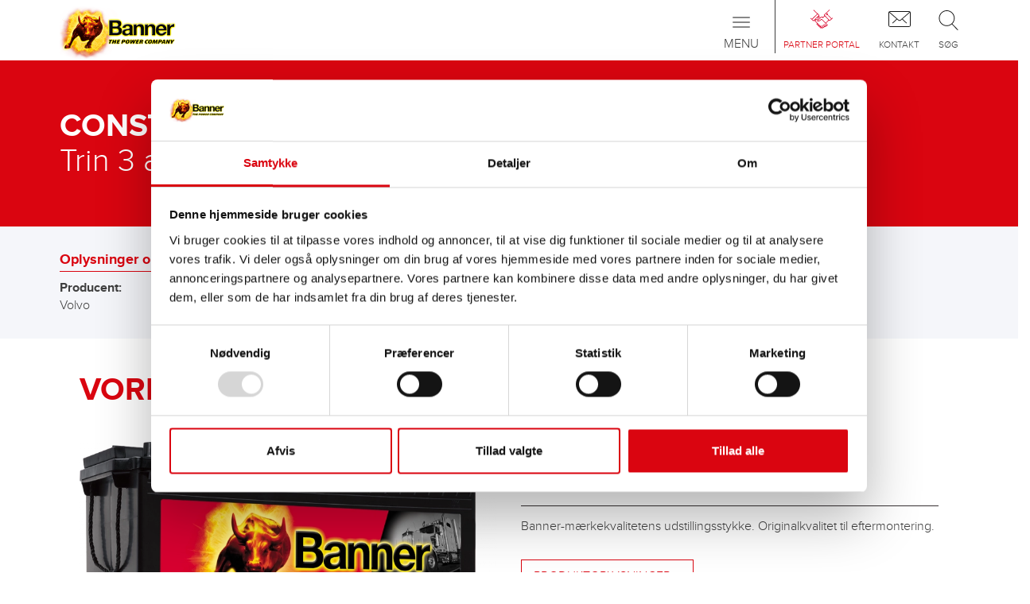

--- FILE ---
content_type: text/html; charset=utf-8
request_url: https://www.bannerbatterien.com/da/Find-batteri/Bygge-og-landbrugsmaskiner/504-Volvo/b7737-%C3%85rgang
body_size: 7855
content:
<!DOCTYPE html>
<html xmlns="http://www.w3.org/1999/xhtml" lang="da" xml:lang="da" >
<head>

<script data-cookieconsent="ignore">
    window.dataLayer = window.dataLayer || [];
    function gtag() {
        dataLayer.push(arguments);
    }
    gtag("consent", "default", {
        ad_personalization: "denied",
        ad_storage: "denied",
        ad_user_data: "denied",
        analytics_storage: "denied",
        functionality_storage: "denied",
        personalization_storage: "denied",
        security_storage: "granted",
        wait_for_update: 500,
    });
    gtag("set", "ads_data_redaction", true);
    gtag("set", "url_passthrough", true);
</script>
<script id="Cookiebot" src="https://consent.cookiebot.com/uc.js" data-culture="da" data-cbid="7971a675-15ad-4d9e-9dfa-b012fe99026b" type="text/javascript" async></script>
<!-- Global site tag (gtag.js) - Google Analytics -->
<script async src="https://www.googletagmanager.com/gtag/js?id=G-FM0Z00PKX6" type="text/plain" data-cookieconsent="statistics"></script>
<script type="text/plain" data-cookieconsent="statistics">
window.dataLayer = window.dataLayer || [];
function gtag(){dataLayer.push(arguments);}
gtag('js', new Date());

if(typeof ga_pageurl_suffix != "undefined") {
	gtag('config', 'G-FM0Z00PKX6', {'anonymize_ip': true, 'page_path': document.location.pathname+ga_pageurl_suffix});
} else {
	gtag('config', 'G-FM0Z00PKX6', {'anonymize_ip': true});
}
</script>
<!-- Facebook Pixel Code -->
<script type="text/plain" data-cookieconsent="marketing">
!function(f,b,e,v,n,t,s)
{if(f.fbq)return;n=f.fbq=function(){n.callMethod?
n.callMethod.apply(n,arguments):n.queue.push(arguments)};
if(!f._fbq)f._fbq=n;n.push=n;n.loaded=!0;n.version='2.0';
n.queue=[];t=b.createElement(e);t.async=!0;
t.src=v;s=b.getElementsByTagName(e)[0];
s.parentNode.insertBefore(t,s)}(window,document,'script',
'https://connect.facebook.net/en_US/fbevents.js');
fbq('init', '719607887185126'); 
fbq('track', 'PageView');
</script>

	<meta http-equiv="content-type" content="text/html; charset=utf-8" />
	<meta http-equiv="imagetoolbar" content="no" />
	<meta name="viewport" content="width=device-width,  initial-scale=1, maximum-scale=1,minimum-scale=1, user-scalable=no" />
	<meta name="format-detection" content="telephone=no" />
	<link rel="icon" type="image/x-icon" href="/favicon.ico">
	<title>Batterianbefaling til Bygge- og landbrugsmaskiner Volvo VKH116, 118, 310, 312</title>
	<meta name="author" content="Banner GmbH" />
	<meta name="keywords" content="Bygge- og landbrugsmaskiner Volvo VKH116, 118, 310, 312" />
	<meta name="description" content="Batterier til producent Volvo, model VKH116, 118, 310, 312" />
	<meta name="robots" content="all" />
	<meta name="language" content="da">

	<link rel="stylesheet" type="text/css" href="/cache/css/667295e51a0563fab085093d23e00550.css" />

	<script type="text/javascript">
	/* <![CDATA[ */
		var site_id = 5;
		var site_language = "da";
		var text_ga_tracking_enabled = "Exclude me from Google Analytics";
		var text_ga_tracking_disabled = "Google Analytics is disabled for you";
		var marketing_consent = "Accepter venligst <a href='javascript:Cookiebot.renew()'>Marketing Cookies<\/a> for at se indholdet";
	/* ]]> */
	</script>

	<script type="text/javascript" src="/cache/js/aeb3b46b37b8227ea9c25695ac7c4920.js"></script>

	<script type="text/javascript" src="https://www.bannerbatterien.com/js/jquery.touchSwipe.min.js" async ></script>
	<script type="text/javascript" src="https://www.bannerbatterien.com/js/yumpu_cookiebot.js" async ></script>
</head>
<body class=" no-touchDevice chrome desktop page-type-hersteller">
<header>

<div id="NavLevel0" class="navbar  navbar-default" role="navigation">
	<div class="container">
		
		<a class="navbar-brand" href="/da/Home">
							<img src="/images/logo.png" alt="Banner Batterien" />
						</a>
		
		<div id="IconMenuContainer">
			<a href="/da/Partner-Portal" class="partnerportal">
<span class="menuIcon"></span>
<span class="text">Partner Portal</span>
</a>
<a href="/da/Kontakt/Infoservice" class="contact_menu">
<span class="menuIcon"></span>
<span class="text">Kontakt</span>
</a>
<a data-toggle="collapse" data-target="#SearchInputContainer" style="cursor: pointer" class="search">
<span class="menuIcon"></span>
<span class="text">Søg</span>
</a>
		</div>
		
		<div class="navbar-header">
			 <button type="button" class="navbar-toggle" data-toggle="collapse" data-target=".navbar-collapse">
	            <span class="sr-only">Toggle navigation</span>
	            <span class="icon-bar"></span>
	            <span class="icon-bar"></span>
	            <span class="icon-bar"></span>
	            <span class="title">Menu</span>
	          </button>
		</div>
		
		<div class="collapse navbar-collapse mobileMenu">
			<ul class="nav navbar-nav" role=""><li class="navLevel0Item dropdown"><a href="/da/Produkter/Startbatterier" class="dropdown-toggle" data-menuitem-id=3 data-toggle=dropdown><span>Produkter<span class="batteryBottom"></span></span></a><ul class="dropdown-menu" role="menu"><li class="navLevel1Item"><a href="/da/Produkter/Startbatterier" class="navLevel1Item" data-menuitem-id=133><span>Start- og elektriske batterier</span></a></li>
<li class="navLevel1Item"><a href="/da/Produkter/Tilbeh%C3%B8r-til-personbiler-og-erhvervsk%C3%B8ret%C3%B8jer" class="navLevel1Item" data-menuitem-id=358><span>Tilbehør til personbiler og erhvervskøretøjer</span></a></li>
<li class="navLevel1Item"><a href="/da/Produkter/Industribatterier" class="navLevel1Item" data-menuitem-id=134><span>Start- og elektriske batterier</span></a></li>
<li class="navLevel1Item"><a href="/da/Find-batteri" class="navLevel1Item" data-menuitem-id=180><span>Anvendelsesområder</span></a></li>
</ul></li>
<li class="navLevel0Item hidden-grid-breakpoint active"><a href="/da/Find-batteri" class="dropdown-toggle" data-menuitem-id=2><span>Find batteri<span class="batteryBottom"></span></span></a><ul class="dropdown-menu" role="menu"><li class="navLevel1Item"><a href="/da/Find-batteri/Personbil" class="navLevel1Item" data-menuitem-id=459><span>Personbil</span></a></li>
<li class="navLevel1Item"><a href="/da/Find-batteri/Motorcykler" class="navLevel1Item" data-menuitem-id=464><span>Motorcykler</span></a></li>
<li class="navLevel1Item"><a href="/da/Find-batteri/Varebiler" class="navLevel1Item" data-menuitem-id=543><span>Varebiler</span></a></li>
<li class="navLevel1Item"><a href="/da/Find-batteri/Autocampere" class="navLevel1Item" data-menuitem-id=295><span>Autocampere</span></a></li>
<li class="navLevel1Item"><a href="/da/Find-batteri/Lastbiler" class="navLevel1Item" data-menuitem-id=465><span>Lastbiler</span></a></li>
<li class="navLevel1Item"><a href="/da/Find-batteri/Solcelleanl%C3%A6g" class="navLevel1Item" data-menuitem-id=299><span>Solcelleanlæg</span></a></li>
<li class="navLevel1Item"><a href="/da/Find-batteri/Gaffeltrucks" class="navLevel1Item" data-menuitem-id=172><span>Gaffeltrucks</span></a></li>
<li class="navLevel1Item"><a href="/da/Find-batteri/Autocampercampingvogn" class="navLevel1Item" data-menuitem-id=286><span>Autocamper/campingvogn</span></a></li>
<li class="navLevel1Item"><a href="/da/Find-batteri/Motorb%C3%A5de" class="navLevel1Item" data-menuitem-id=292><span>Motorbåde</span></a></li>
<li class="navLevel1Item"><a href="/da/Find-batteri/Sejlb%C3%A5de" class="navLevel1Item" data-menuitem-id=186><span>Sejlbåde</span></a></li>
<li class="navLevel1Item"><a href="/da/Find-batteri/El-b%C3%A5de" class="navLevel1Item" data-menuitem-id=294><span>El-både</span></a></li>
<li class="navLevel1Item"><a href="/da/Find-batteri/El-biler" class="navLevel1Item" data-menuitem-id=173><span>El-biler</span></a></li>
<li class="navLevel1Item"><a href="/da/Find-batteri/Taxaer" class="navLevel1Item" data-menuitem-id=302><span>Taxaer</span></a></li>
<li class="navLevel1Item active"><a href="/da/Find-batteri/Bygge-og-landbrugsmaskiner" class="navLevel1Item active" data-menuitem-id=166><span>Bygge- og landbrugsmaskiner</span></a></li>
<li class="navLevel1Item"><a href="/da/Find-batteri/ATVquads" class="navLevel1Item" data-menuitem-id=174><span>ATV/quads</span></a></li>
<li class="navLevel1Item"><a href="/da/Find-batteri/Pistmaskiner" class="navLevel1Item" data-menuitem-id=290><span>Pistmaskiner</span></a></li>
<li class="navLevel1Item"><a href="/da/Find-batteri/Jetski" class="navLevel1Item" data-menuitem-id=291><span>Jetski</span></a></li>
<li class="navLevel1Item"><a href="/da/Find-batteri/Snescootere" class="navLevel1Item" data-menuitem-id=293><span>Snescootere</span></a></li>
<li class="navLevel1Item"><a href="/da/Find-batteri/UTV" class="navLevel1Item" data-menuitem-id=356><span>UTV</span></a></li>
<li class="navLevel1Item"><a href="/da/Find-batteri/Lifts" class="navLevel1Item" data-menuitem-id=296><span>Lifts</span></a></li>
<li class="navLevel1Item"><a href="/da/Find-batteri/N%C3%B8dstr%C3%B8m" class="navLevel1Item" data-menuitem-id=297><span>Nødstrøm</span></a></li>
<li class="navLevel1Item"><a href="/da/Find-batteri/Alarmsystemer" class="navLevel1Item" data-menuitem-id=298><span>Alarmsystemer</span></a></li>
<li class="navLevel1Item"><a href="/da/Find-batteri/Golfvognegolfvogne" class="navLevel1Item" data-menuitem-id=300><span>Golfvogne/golfvogne</span></a></li>
<li class="navLevel1Item"><a href="/da/Find-batteri/Vedvarende-energi" class="navLevel1Item" data-menuitem-id=301><span>Vedvarende energi</span></a></li>
<li class="navLevel1Item"><a href="/da/Find-batteri/Fejemaskiner" class="navLevel1Item" data-menuitem-id=304><span>Fejemaskiner</span></a></li>
<li class="navLevel1Item"><a href="/da/Find-batteri/K%C3%B8restole" class="navLevel1Item" data-menuitem-id=305><span>Kørestole</span></a></li>
<li class="navLevel1Item"><a href="/da/Find-batteri/N%C3%B8dstr%C3%B8msanl%C3%A6g" class="navLevel1Item" data-menuitem-id=308><span>Nødstrømsanlæg </span></a></li>
<li class="navLevel1Item"><a href="/da/Find-batteri/F%C3%B8rerl%C3%B8se-transportsystemer-FTS" class="navLevel1Item" data-menuitem-id=309><span>Førerløse transportsystemer (FTS)</span></a></li>
<li class="navLevel1Item"><a href="/da/Find-batteri/Elektricitetsselskaber" class="navLevel1Item" data-menuitem-id=311><span>Elektricitetsselskaber</span></a></li>
<li class="navLevel1Item"><a href="/da/Find-batteri/N%C3%B8dbelysning" class="navLevel1Item" data-menuitem-id=312><span>Nødbelysning</span></a></li>
<li class="navLevel1Item"><a href="/da/Find-batteri/Bugserb%C3%A5de" class="navLevel1Item" data-menuitem-id=314><span>Bugserbåde</span></a></li>
<li class="navLevel1Item"><a href="/da/Find-batteri/Kommunikationssystemer" class="navLevel1Item" data-menuitem-id=315><span>Kommunikationssystemer</span></a></li>
<li class="navLevel1Item"><a href="/da/Find-batteri/Brandsikringsanl%C3%A6g" class="navLevel1Item" data-menuitem-id=316><span>Brandsikringsanlæg</span></a></li>
<li class="navLevel1Item"><a href="/da/Find-batteri/Transformatorstationer" class="navLevel1Item" data-menuitem-id=318><span>Transformatorstationer</span></a></li>
<li class="navLevel1Item"><a href="/da/Find-batteri/Energiparker" class="navLevel1Item" data-menuitem-id=319><span>Energiparker</span></a></li>
<li class="navLevel1Item"><a href="/da/Find-batteri/Marine" class="navLevel1Item" data-menuitem-id=321><span>Marine</span></a></li>
<li class="navLevel1Item"><a href="/da/Find-batteri/El-scootere" class="navLevel1Item" data-menuitem-id=320><span>El-scootere</span></a></li>
<li class="navLevel1Item"><a href="/da/Find-batteri/Station%C3%A6rt" class="navLevel1Item" data-menuitem-id=322><span>Stationært</span></a></li>
</ul></li>
<li class="navLevel0Item hidden-grid-breakpoint"><a href="/da/Find-forhandler" class="navLevel0Item hidden-grid-breakpoint" data-menuitem-id=4><span>Find forhandler<span class="batteryBottom"></span></span></a></li>
<li class="navLevel0Item"><a href="/da/Support" class="dropdown-toggle" data-menuitem-id=5><span>Support<span class="batteryBottom"></span></span></a><ul class="dropdown-menu" role="menu"><li class="navLevel1Item"><a href="/da/Support/Servicetip" class="navLevel1Item" data-menuitem-id=138><span>Servicetip</span></a></li>
<li class="navLevel1Item"><a href="/da/Support/FAQ" class="navLevel1Item" data-menuitem-id=187><span>FAQ</span></a></li>
</ul></li>
<li class="navLevel0Item dropdown"><a href="/da/Erhverv/The-Power-Company" class="dropdown-toggle" data-menuitem-id=117 data-toggle=dropdown><span>Erhverv<span class="batteryBottom"></span></span></a><ul class="dropdown-menu" role="menu"><li class="navLevel1Item"><a href="/da/Erhverv/The-Power-Company" class="navLevel1Item" data-menuitem-id=142><span>The Power Company</span></a></li>
<li class="navLevel1Item"><a href="/da/Erhverv/Kontakt" class="navLevel1Item" data-menuitem-id=404><span>Kontakt</span></a></li>
<li class="navLevel1Item"><a href="/da/Erhverv/PRESSE-og-NYHEDER" class="navLevel1Item" data-menuitem-id=373><span>PRESSE & NYHEDER</span></a></li>
<li class="navLevel1Item"><a href="/da/Erhverv/B%C3%A6redygtighed-og-milj%C3%B8" class="navLevel1Item" data-menuitem-id=281><span>Bæredygtighed og miljø</span></a></li>
<li class="navLevel1Item"><a href="/da/Erhverv/Tal-og-fakta" class="navLevel1Item" data-menuitem-id=284><span>Tal og fakta</span></a></li>
<li class="navLevel1Item"><a href="/da/Erhverv/%C3%85rbog" class="navLevel1Item" data-menuitem-id=285><span>Årbog</span></a></li>
<li class="navLevel1Item"><a href="/da/Erhverv/Forskning-og-udvikling" class="navLevel1Item" data-menuitem-id=282><span>Forskning og udvikling</span></a></li>
</ul></li>
</ul><div id="SpecialItems" class="visible-grid-breakpoint">
<div><a href="/da/Find-batteri" class="batteriesuche">Find batteri</a></div>
<div><a href="/da/Find-forhandler" class="dealerlocator">Find forhandler</a></div>
</div>
		</div>
	</div>
	
	<div class="collapse" id="SearchInputContainer">
		<section class="container">
			<div class="row">
				<div class="col-xs-12">
					<div id="SearchInputContent">
						<form method="POST" action="/da/S%C3%B8g" autocomplete="off" name="SearchForm">
							<div class="inputInnerContainer">
								<input type="text" placeholder="Indtast søgeord..." name="s" class="typeahead"><ul class="typeahead dropdown-menu"></ul>
							</div>
							<button type="submit"></button>
						</form>
					</div>
				</div>
			</div>
		</section>
	</div>
</div>
<div id="NavLevel1">
	<div class="subMenuContainer" rel="3"><div class="container"><a href="/da/Produkter/Startbatterier"><span class="menuIcon"><img src="/upload/filecache/Menueicon-Starterbatterien_a30e09cd49962a15998ecc6d3bfec5e9.webp" alt="" /></span>
<span class="text">Start- og elektriske batterier</span>
</a><a href="/da/Produkter/Tilbeh%C3%B8r-til-personbiler-og-erhvervsk%C3%B8ret%C3%B8jer"><span class="menuIcon"><img src="/upload/filecache/Menueicon-Zubehoer_d8e7fdcf8bd3c944fc29011b213142f3.webp" alt="" /></span>
<span class="text">Tilbehør til personbiler og erhvervskøretøjer</span>
</a><a href="/da/Produkter/Industribatterier"><span class="menuIcon"><img src="/upload/filecache/Menueicon-Industriebatterien_25fe458534c83906d2f167791c0f9d23.webp" alt="Antriebsbatterien, Traction Bull nass, Staplerbatterien" /></span>
<span class="text">Start- og elektriske batterier</span>
</a><a href="/da/Find-batteri"><span class="menuIcon"><img src="/upload/filecache/Menueicon-Anwendungen_4dbffe16680713566b52267c346dfdb7.webp" alt="" /></span>
<span class="text">Anvendelsesområder</span>
</a></div></div><div class="subMenuContainer" rel="2"><div class="container"><a href="/da/Find-batteri/Personbil"><span class="glyphicon glyphicon-chevron-right" aria-hidden="true"></span><span class="glyphiconText">Personbil</span></a><a href="/da/Find-batteri/Motorcykler"><span class="glyphicon glyphicon-chevron-right" aria-hidden="true"></span><span class="glyphiconText">Motorcykler</span></a><a href="/da/Find-batteri/Varebiler"><span class="glyphicon glyphicon-chevron-right" aria-hidden="true"></span><span class="glyphiconText">Varebiler</span></a><a href="/da/Find-batteri/Autocampere"><span class="glyphicon glyphicon-chevron-right" aria-hidden="true"></span><span class="glyphiconText">Autocampere</span></a><a href="/da/Find-batteri/Lastbiler"><span class="glyphicon glyphicon-chevron-right" aria-hidden="true"></span><span class="glyphiconText">Lastbiler</span></a><a href="/da/Find-batteri/Solcelleanl%C3%A6g"><span class="glyphicon glyphicon-chevron-right" aria-hidden="true"></span><span class="glyphiconText">Solcelleanlæg</span></a><a href="/da/Find-batteri/Gaffeltrucks"><span class="glyphicon glyphicon-chevron-right" aria-hidden="true"></span><span class="glyphiconText">Gaffeltrucks</span></a><a href="/da/Find-batteri/Autocampercampingvogn"><span class="glyphicon glyphicon-chevron-right" aria-hidden="true"></span><span class="glyphiconText">Autocamper/campingvogn</span></a><a href="/da/Find-batteri/Motorb%C3%A5de"><span class="glyphicon glyphicon-chevron-right" aria-hidden="true"></span><span class="glyphiconText">Motorbåde</span></a><a href="/da/Find-batteri/Sejlb%C3%A5de"><span class="glyphicon glyphicon-chevron-right" aria-hidden="true"></span><span class="glyphiconText">Sejlbåde</span></a><a href="/da/Find-batteri/El-b%C3%A5de"><span class="glyphicon glyphicon-chevron-right" aria-hidden="true"></span><span class="glyphiconText">El-både</span></a><a href="/da/Find-batteri/El-biler"><span class="glyphicon glyphicon-chevron-right" aria-hidden="true"></span><span class="glyphiconText">El-biler</span></a><a href="/da/Find-batteri/Taxaer"><span class="glyphicon glyphicon-chevron-right" aria-hidden="true"></span><span class="glyphiconText">Taxaer</span></a><a href="/da/Find-batteri/Bygge-og-landbrugsmaskiner"><span class="glyphicon glyphicon-chevron-right" aria-hidden="true"></span><span class="glyphiconText">Bygge- og landbrugsmaskiner</span></a><a href="/da/Find-batteri/ATVquads"><span class="glyphicon glyphicon-chevron-right" aria-hidden="true"></span><span class="glyphiconText">ATV/quads</span></a><a href="/da/Find-batteri/Pistmaskiner"><span class="glyphicon glyphicon-chevron-right" aria-hidden="true"></span><span class="glyphiconText">Pistmaskiner</span></a><a href="/da/Find-batteri/Jetski"><span class="glyphicon glyphicon-chevron-right" aria-hidden="true"></span><span class="glyphiconText">Jetski</span></a><a href="/da/Find-batteri/Snescootere"><span class="glyphicon glyphicon-chevron-right" aria-hidden="true"></span><span class="glyphiconText">Snescootere</span></a><a href="/da/Find-batteri/UTV"><span class="glyphicon glyphicon-chevron-right" aria-hidden="true"></span><span class="glyphiconText">UTV</span></a><a href="/da/Find-batteri/Lifts"><span class="glyphicon glyphicon-chevron-right" aria-hidden="true"></span><span class="glyphiconText">Lifts</span></a><a href="/da/Find-batteri/N%C3%B8dstr%C3%B8m"><span class="glyphicon glyphicon-chevron-right" aria-hidden="true"></span><span class="glyphiconText">Nødstrøm</span></a><a href="/da/Find-batteri/Alarmsystemer"><span class="glyphicon glyphicon-chevron-right" aria-hidden="true"></span><span class="glyphiconText">Alarmsystemer</span></a><a href="/da/Find-batteri/Golfvognegolfvogne"><span class="glyphicon glyphicon-chevron-right" aria-hidden="true"></span><span class="glyphiconText">Golfvogne/golfvogne</span></a><a href="/da/Find-batteri/Vedvarende-energi"><span class="glyphicon glyphicon-chevron-right" aria-hidden="true"></span><span class="glyphiconText">Vedvarende energi</span></a><a href="/da/Find-batteri/Fejemaskiner"><span class="glyphicon glyphicon-chevron-right" aria-hidden="true"></span><span class="glyphiconText">Fejemaskiner</span></a><a href="/da/Find-batteri/K%C3%B8restole"><span class="glyphicon glyphicon-chevron-right" aria-hidden="true"></span><span class="glyphiconText">Kørestole</span></a><a href="/da/Find-batteri/N%C3%B8dstr%C3%B8msanl%C3%A6g"><span class="glyphicon glyphicon-chevron-right" aria-hidden="true"></span><span class="glyphiconText">Nødstrømsanlæg </span></a><a href="/da/Find-batteri/F%C3%B8rerl%C3%B8se-transportsystemer-FTS"><span class="glyphicon glyphicon-chevron-right" aria-hidden="true"></span><span class="glyphiconText">Førerløse transportsystemer (FTS)</span></a><a href="/da/Find-batteri/Elektricitetsselskaber"><span class="glyphicon glyphicon-chevron-right" aria-hidden="true"></span><span class="glyphiconText">Elektricitetsselskaber</span></a><a href="/da/Find-batteri/N%C3%B8dbelysning"><span class="glyphicon glyphicon-chevron-right" aria-hidden="true"></span><span class="glyphiconText">Nødbelysning</span></a><a href="/da/Find-batteri/Bugserb%C3%A5de"><span class="glyphicon glyphicon-chevron-right" aria-hidden="true"></span><span class="glyphiconText">Bugserbåde</span></a><a href="/da/Find-batteri/Kommunikationssystemer"><span class="glyphicon glyphicon-chevron-right" aria-hidden="true"></span><span class="glyphiconText">Kommunikationssystemer</span></a><a href="/da/Find-batteri/Brandsikringsanl%C3%A6g"><span class="glyphicon glyphicon-chevron-right" aria-hidden="true"></span><span class="glyphiconText">Brandsikringsanlæg</span></a><a href="/da/Find-batteri/Transformatorstationer"><span class="glyphicon glyphicon-chevron-right" aria-hidden="true"></span><span class="glyphiconText">Transformatorstationer</span></a><a href="/da/Find-batteri/Energiparker"><span class="glyphicon glyphicon-chevron-right" aria-hidden="true"></span><span class="glyphiconText">Energiparker</span></a><a href="/da/Find-batteri/Marine"><span class="glyphicon glyphicon-chevron-right" aria-hidden="true"></span><span class="glyphiconText">Marine</span></a><a href="/da/Find-batteri/El-scootere"><span class="glyphicon glyphicon-chevron-right" aria-hidden="true"></span><span class="glyphiconText">El-scootere</span></a><a href="/da/Find-batteri/Station%C3%A6rt"><span class="glyphicon glyphicon-chevron-right" aria-hidden="true"></span><span class="glyphiconText">Stationært</span></a></div></div><div class="subMenuContainer" rel="5"><div class="container"><a href="/da/Support/Servicetip"><span class="glyphicon glyphicon-chevron-right" aria-hidden="true"></span><span class="glyphiconText">Servicetip</span></a><a href="/da/Support/FAQ"><span class="glyphicon glyphicon-chevron-right" aria-hidden="true"></span><span class="glyphiconText">FAQ</span></a></div></div><div class="subMenuContainer companySubMenu" rel="117"><div class="container"><a href="/da/Erhverv/The-Power-Company"><span class="menuIcon"><img src="/upload/filecache/ThePowerCompany2_Icon_c95abef5bade401d5636a6264369a944.webp" alt="" /></span>
<span class="text">The Power Company</span>
</a><a href="/da/Erhverv/Kontakt"><span class="menuIcon"><img src="/upload/filecache/Karriere_Icon_99a78e91a860cce3388f5a00fb2b919e.webp" alt="" /></span>
<span class="text">Kontakt</span>
</a><a href="/da/Erhverv/PRESSE-og-NYHEDER"><span class="menuIcon"><img src="/upload/filecache/News_Icon_6c112f8f444ed32ed69bdb51dbde1979.webp" alt="" /></span>
<span class="text">PRESSE & NYHEDER</span>
</a><a href="/da/Erhverv/B%C3%A6redygtighed-og-milj%C3%B8"><span class="menuIcon"><img src="/upload/filecache/Umwelt_Icon_691affa14b5581b3094df49d6b9017fd.webp" alt="" /></span>
<span class="text">Bæredygtighed og miljø</span>
</a><a href="/da/Erhverv/Tal-og-fakta"><span class="menuIcon"><img src="/upload/filecache/ZahlenUndFakten_Icon_7a94ce52bb4976f44ae9debf8afbcac1.webp" alt="" /></span>
<span class="text">Tal og fakta</span>
</a></div>
<div class="container" style="text-align: center;">
<a href="/da/Erhverv/%C3%85rbog"><span class="menuIcon"><img src="/upload/filecache/Chronik_Icon_92f77d44a5a3c8e065dcdf4411455d40.webp" alt="" /></span>
<span class="text">Årbog</span>
</a><a href="/da/Erhverv/Forskning-og-udvikling"><span class="menuIcon"><img src="/upload/filecache/Forschung_Icon_c3f29dd2c8ee74076310331efd987e24.webp" alt="" /></span>
<span class="text">Forskning og udvikling</span>
</a></div></div><div class="subMenuContainer" rel="182"><div class="container"><a href="/da/Partner-Portal/Banner-leverand%C3%B8rer"><span class="glyphicon glyphicon-chevron-right" aria-hidden="true"></span><span class="glyphiconText">Banner-leverandører</span></a><a href="/da/Partner-Portal/Bliv-partner"><span class="glyphicon glyphicon-chevron-right" aria-hidden="true"></span><span class="glyphiconText">Bliv partner</span></a></div></div><div class="subMenuContainer" rel="118"><div class="container"><a href="/da/Kontakt/Infoservice"><span class="glyphicon glyphicon-chevron-right" aria-hidden="true"></span><span class="glyphiconText">Infoservice</span></a><a href="/da/Kontakt/Kolofon"><span class="glyphicon glyphicon-chevron-right" aria-hidden="true"></span><span class="glyphiconText">Kolofon</span></a><a href="/upload/files/434.pdf" target="_blank"><span class="glyphicon glyphicon-chevron-right" aria-hidden="true"></span><span class="glyphiconText">Generelle vilkår og betingelser (GTC)</span></a><a href="/da/Kontakt/Databeskyttelseserkl%C3%A6ring"><span class="glyphicon glyphicon-chevron-right" aria-hidden="true"></span><span class="glyphiconText">Databeskyttelseserklæring</span></a><a href="https://www.bannerbatterien.com/upload/files/6179.pdf" target="_blank"><span class="glyphicon glyphicon-chevron-right" aria-hidden="true"></span><span class="glyphiconText">REACH Regulation</span></a><a href="/da/Kontakt/Overensstemmelse"><span class="glyphicon glyphicon-chevron-right" aria-hidden="true"></span><span class="glyphiconText">Overensstemmelse</span></a><a href="https://www.bannerbatterien.com/upload/files/6933.pdf" target="_blank"><span class="glyphicon glyphicon-chevron-right" aria-hidden="true"></span><span class="glyphiconText">POP</span></a><a href="https://www.bannerbatterien.com/upload/files/6938.pdf" target="_blank"><span class="glyphicon glyphicon-chevron-right" aria-hidden="true"></span><span class="glyphiconText">CAProp65_Declaration</span></a><a href="https://www.bannerbatterien.com/upload/files/6931.pdf" target="_blank"><span class="glyphicon glyphicon-chevron-right" aria-hidden="true"></span><span class="glyphiconText">PFAS</span></a></div></div><div class="subMenuContainer" rel="376"><div class="container"><a href="/da/Landingpages/Buffalo-Bull-AGM"><span class="glyphicon glyphicon-chevron-right" aria-hidden="true"></span><span class="glyphiconText">Buffalo Bull AGM</span></a><a href="/da/Landingpages/B%C3%BCffelpost"><span class="glyphicon glyphicon-chevron-right" aria-hidden="true"></span><span class="glyphiconText">Büffelpost</span></a><a href="/da/Landingpages/information-acid-packs"><span class="glyphicon glyphicon-chevron-right" aria-hidden="true"></span><span class="glyphiconText">information acid packs</span></a><a href="/da/Landingpages/Agenda-2030"><span class="glyphicon glyphicon-chevron-right" aria-hidden="true"></span><span class="glyphiconText">Agenda 2030</span></a><a href="/da/Landingpages/Campingtyp"><span class="glyphicon glyphicon-chevron-right" aria-hidden="true"></span><span class="glyphiconText">Campingtyp</span></a><a href="/da/Landingpages/85-years-Banner"><span class="glyphicon glyphicon-chevron-right" aria-hidden="true"></span><span class="glyphiconText">85 years Banner</span></a><a href="/da/Landingpages/Banner-SUSTAINABILITY"><span class="glyphicon glyphicon-chevron-right" aria-hidden="true"></span><span class="glyphiconText">Banner SUSTAINABILITY</span></a><a href="/da/Landingpages/Aktion-4"><span class="glyphicon glyphicon-chevron-right" aria-hidden="true"></span><span class="glyphiconText">Aktion 4</span></a><a href="/da/Landingpages/BUFFALO-POWER-WITH-VISION"><span class="glyphicon glyphicon-chevron-right" aria-hidden="true"></span><span class="glyphiconText">BUFFALO POWER WITH VISION</span></a><a href="/da/Landingpages/Energy-Bull-Dual-Power"><span class="glyphicon glyphicon-chevron-right" aria-hidden="true"></span><span class="glyphiconText">Energy Bull Dual Power</span></a><a href="/da/Landingpages/Banner-Tipp"><span class="glyphicon glyphicon-chevron-right" aria-hidden="true"></span><span class="glyphiconText">Banner Tipp</span></a><a href="/da/Landingpages/Automechanika-2024"><span class="glyphicon glyphicon-chevron-right" aria-hidden="true"></span><span class="glyphiconText">Automechanika 10.-14.09.2024</span></a><a href="/da/Landingpages/B%C3%BCffelpost-2024"><span class="glyphicon glyphicon-chevron-right" aria-hidden="true"></span><span class="glyphiconText">Büffelpost 2024</span></a><a href="/da/Landingpages/OBCHODN%C3%8D-DIVIZE-ENERGY-SOLUTIONS-BANNER-BATERIE-%C4%8CR-UV%C3%81D%C3%8D-NA-TRH"><span class="glyphicon glyphicon-chevron-right" aria-hidden="true"></span><span class="glyphiconText">NOVOU ŘADU BATERIOVÝCH HIGH PERFORMANCE ČLÁNKŮ </span></a><a href="/da/Landingpages/SEA"><span class="glyphicon glyphicon-chevron-right" aria-hidden="true"></span><span class="glyphiconText">SEA</span></a><a href="/da/Landingpages/SiliGom"><span class="glyphicon glyphicon-chevron-right" aria-hidden="true"></span><span class="glyphiconText">SiliGom</span></a></div></div></div>
</header>

<!-- ISEARCH_BEGIN_INDEX -->
<main>

		<div class="headerContainer">
			<section class="container">
				<div class="row">
					<div class="col-xs-12">
														<h1 class="headline_bold">CONSTRUCTION AND AGRICULTURAL MACHINES</h1>
																	<h2 class="headline_thin">Trin 3 af 3</h2>
														</div>
				</div>
			</section>
		</div>
		<section class="container-fluid greyContainer pages_dvse_search post">
		<div class="row hidden-xs hidden-sm selectedCar">
		<section class="container">
			<div class="row">
				<div class="col-xs-12">
					<div class="headline">Oplysninger om dit køretøj:</div>
					<div class="content">
						<div class="contentGroup">
							<div class="bold">Producent:</div>
							<div>Volvo</div>
						</div>
						<div class="contentGroup">
							<div class="bold">Model:</div>
							<div>VKH116, 118, 310, 312</div>
						</div>
						<div class="contentGroup">
							<div class="bold">Produktionsår:</div>
							<div></div>
						</div>
					</div>
				</div>
			</div>
		</section>
	</div>
	<div class="row hidden-md hidden-lg selectedCarMobile">
		<section class="container">
			<div class="row">
				<div class="col-xs-12 toggleColumn">
					<a class="toggleLink collapsed" role="button" data-toggle="collapse" href="#MobileSelectedCar" aria-expanded="false" controls="MobileSelectedCar">Dig valg<span class="arrow"></span></a>
				</div>
			</div>
		</section>
		
		<section class="container collapse" id="MobileSelectedCar">
			<div class="row">
				<div class="col-xs-12">
					<div class="headline">Oplysninger om dit køretøj:</div>
					<div class="content">
						<div class="contentGroup">
							<div class="bold">Producent:</div>
							<div>Volvo</div>
						</div>
						<div class="contentGroup">
							<div class="bold">Model:</div>
							<div>VKH116, 118, 310, 312</div>
						</div>
						<div class="contentGroup">
							<div class="bold">Produktionsår:</div>
							<div></div>
						</div>
					</div>
				</div>
			</div>
		</section>
	</div>
	
	<div class="row resultContainer">
		<section class="container">
							<div class="row">
					<div class="col-xs-12">
						<div class="rowText"><h1><span class="editor_headline_large"><strong>VORES Banner-ANBEFALING TIL DIG:</strong></span></h1></div>
					</div>
				</div>
									<div class="row firstProduct">
						<div class="col-xs-12 col-md-6">
							<div class="imageContainer">
<img src="/upload/filecache/010650110101-Buffalo_Bull_650_11_-_Web_Detailansicht_2273eaf58920c26fcac178af1686b3d6.webp" alt="Banner Buffalo Bull 650 11 HOCHSTROM" />
</div>
						</div>
						<div class="col-xs-12 col-md-6">
							<div class="batteryGroup black">Buffalo Bull</div>
							<div class="batteryModel">650 11 HIGH CURRENT</div>
							
															<div class="rowText borderTop black"><p><span lang="da">Banner-m&aelig;rkekvalitetens udstillingsstykke. Originalkvalitet til eftermontering.</span></p></div>
															<a class="whiteRedButton trackClick" data-action="click" data-category="batterysearch" data-label="button-product-detail" href="/da/Produkter/Startbatterier/Buffalo-Bull/333-650-11-HIGH-CURRENT">Produktoplysninger ></a>
							
															<div class="buyContainer">
									<div class="buyHeadline">Køb dette batteri:</div>
																			<div><a class="redWhiteButton " data-action="click" data-category="batterysearch" data-label="button-dealerlocator" href="/da/Find-forhandler?id_product=333">Forhandler og monteringsservice ></a></div>
																		</div>
														</div>
					</div>
										<div class="row secondProduct">
						<div class="col-xs-12">
							<div class="greyBackground">
								<div class="row">
									<div class="col-xs-12 col-md-6 col-lg-4">
																					<div class="rowText"><p><span class="editor_headline_30px"><strong>YDELSESST&AElig;RKT ALTERNATIV</strong></span></p>
<p>Vores anbefaling til k&oslash;ret&oslash;jer med h&oslash;jere energibehov eller h&oslash;jere koldstartskrav</p></div>
																					<a class="whiteRedButton trackClick" data-action="click" data-category="batterysearch" data-label="button-product-detail" href="/da/Produkter/Startbatterier/Buffalo-Bull-EFB/372-EFB-650-17">Produktoplysninger ></a>
																			</div>
									<div class="col-xs-12 col-md-6 col-lg-4">
										<div class="imageContainer">
<img src="/upload/filecache/012650170101-Buffalo_Bull_EFB_650_17_-_Web_Detail_Ansicht_04b2cc12e9309804a64145fc76f21626.webp" alt="Buffalo Bull EFB 650 17" />
</div>
									</div>
									<div class="col-xs-12 col-md-6 col-lg-4">
										<div class="batteryGroup gold">Buffalo Bull EFB</div>
										<div class="batteryModel">EFB 650 17</div>
										
																					<div class="rowText noPaddingBottom borderTop gold"><p>De bedste og mest ydelsesst&aelig;rke Banner-batterier. Styrket ydelse, der svarer pr&aelig;cis til de f&oslash;rende europ&aelig;iske bilproducenters krav.</p>
<p>Originalkvalitet til eftermontering</p></div>
																					
																					<div class="buyContainer">
												<div class="buyHeadline">Køb dette batteri:</div>
																									<div><a class="redWhiteButton trackClick" data-action="click" data-category="batterysearch" data-label="button-dealerlocator" href="/da/Find-forhandler?id_product=372">Forhandler og monteringsservice ></a></div>
																								</div>
																				</div>
								</div>
								<div class="rowHeadline">VORES OPGRADERINGSANBEFALINGER</div>
	 						</div>
						</div>
					</div>
							</section>
	</div>
</section>
<!-- ISEARCH_END_INDEX --></main><a class="scrollUp"><span class="glyphicon glyphicon-menu-up"></span></a>
<footer><div id="FooterLine2"><div class="container"><div class="row">
<div class="col-xs-12 col-sm-6">
<img src="/images/leitbetriebe_austria.svg" width="128" alt="leitbetriebe austria" />
</div>
<div class="col-xs-12 col-sm-6">
<img src="/images/the_power_company.png" alt="the power company" />
</div>
</div>
</div></div><div class="container"><div class="row"><div id="FooterMenu" class="col-xs-12 col-sm-12 col-md-8 col-lg-9"><div class="row"><div class="col-xs-12 col-sm-4 col-md-4 col-lg-3"><span class="lev0">Produkter</span><a href="/da/Produkter/Startbatterier" class="lev1">Start- og elektriske batterier</a><a href="/da/Produkter/Tilbeh%C3%B8r-til-personbiler-og-erhvervsk%C3%B8ret%C3%B8jer" class="lev1">Tilbehør til personbiler og erhvervskøretøjer</a><a href="/da/Produkter/Industribatterier" class="lev1">Start- og elektriske batterier</a><a href="/da/Find-batteri" class="lev1">Anvendelsesområder</a></div><div class="col-xs-12 col-sm-4 col-md-4 col-lg-3"><span class="lev0">Erhverv</span><a href="/da/Erhverv/The-Power-Company" class="lev1">The Power Company</a><a href="/da/Erhverv/Kontakt" class="lev1">Kontakt</a><a href="/da/Erhverv/PRESSE-og-NYHEDER" class="lev1">PRESSE & NYHEDER</a><a href="/da/Erhverv/B%C3%A6redygtighed-og-milj%C3%B8" class="lev1">Bæredygtighed og miljø</a><a href="/da/Erhverv/Tal-og-fakta" class="lev1">Tal og fakta</a><a href="/da/Erhverv/%C3%85rbog" class="lev1">Årbog</a><a href="/da/Erhverv/Forskning-og-udvikling" class="lev1">Forskning og udvikling</a></div><div class="col-xs-12 col-sm-4 col-md-4 col-lg-3"><span class="lev0">Kontakt</span><a href="/da/Kontakt/Infoservice" class="lev1">Infoservice</a><a href="/da/Kontakt/Kolofon" class="lev1">Kolofon</a><a href="/upload/files/434.pdf" target="_blank" class="lev1">Generelle vilkår og betingelser (GTC)</a><a href="/da/Kontakt/Databeskyttelseserkl%C3%A6ring" class="lev1">Databeskyttelseserklæring</a><a href="https://www.bannerbatterien.com/upload/files/6179.pdf" target="_blank" class="lev1">REACH Regulation</a><a href="https://www.bannerbatterien.com/upload/files/6912.pdf" target="_blank" class="lev1">RoHS-Directive</a><a href="/da/Kontakt/Overensstemmelse" class="lev1">Overensstemmelse</a><a href="https://www.bannerbatterien.com/upload/files/6933.pdf" target="_blank" class="lev1">POP</a><a href="https://www.bannerbatterien.com/upload/files/6938.pdf" target="_blank" class="lev1">CAProp65_Declaration</a><a href="https://www.bannerbatterien.com/upload/files/6931.pdf" target="_blank" class="lev1">PFAS</a></div></div></div><div id="FooterRightContainer" class="col-xs-12 col-sm-12 col-md-4 col-lg-3"><div class="footerButtonContainer">
<a href="/da/Find-batteri" class="batteriesuche"><span>Find batteri</span></a>
</div>
<div class="footerButtonContainer">
<a href="/da/Find-forhandler" class="dealerlocator"><span>Find forhandler</span></a>
</div>
<div class="footerButtonContainer">
<a class="languageSelector"><span>Danmark</span></a>
</div>
<div class="LanguagesContainer"><a data-lang="de" class="LanguageSelectorItem langQuestion"><span class="text">Deutsch Int.</span></a><a data-lang="en" class="LanguageSelectorItem langQuestion"><span class="text">English Int.</span></a><a data-lang="bg" class="LanguageSelectorItem langQuestion"><span class="text">България</span></a><a data-lang="cz" class="LanguageSelectorItem langQuestion"><span class="text">Česko</span></a><a data-lang="de-de" class="LanguageSelectorItem langQuestion"><span class="text">Deutschland</span></a><a data-lang="es" class="LanguageSelectorItem langQuestion"><span class="text">España</span></a><a data-lang="fr" class="LanguageSelectorItem langQuestion"><span class="text">France</span></a><a data-lang="en-gb" class="LanguageSelectorItem langQuestion"><span class="text">Great Britain</span></a><a data-lang="it" class="LanguageSelectorItem langQuestion"><span class="text">Italia</span></a><a data-lang="hu" class="LanguageSelectorItem langQuestion"><span class="text">Magyarország</span></a><a data-lang="de-at" class="LanguageSelectorItem langQuestion"><span class="text">Österreich</span></a><a data-lang="pl" class="LanguageSelectorItem langQuestion"><span class="text">Polska</span></a><a data-lang="ro" class="LanguageSelectorItem langQuestion"><span class="text">România</span></a><a data-lang="de-ch" class="LanguageSelectorItem langQuestion"><span class="text">Schweiz</span></a><a data-lang="sk" class="LanguageSelectorItem langQuestion"><span class="text">Slovensky</span></a><a data-lang="fr-ch" class="LanguageSelectorItem langQuestion"><span class="text">Suisse</span></a><a data-lang="sv" class="LanguageSelectorItem langQuestion"><span class="text">Sverige</span></a><a data-lang="it-ch" class="LanguageSelectorItem langQuestion"><span class="text">Svizzera</span></a><a data-lang="tr" class="LanguageSelectorItem langQuestion"><span class="text">Türkiye</span></a></div>				<div class="footerButtonContainerSocial">
					<a id="YoutubeChannel" target="_blank" rel="noopener" href="https://www.youtube.com/channel/UCgEdnbi6aSoVMmfgv72SAnA"><img src="/images/socialmedia/yt_icon_rgb.png" /></a>
											<a id="Facebook" target="_blank" rel="noopener" href="https://www.facebook.com/bannerbatterien/"><img src="/images/socialmedia/f_logo_RGB-Blue_58.png" /></a>
											<a id="Xing" target="_blank" rel="noopener" href="https://www.xing.com/companies/bannergmbh"><img src="/images/socialmedia/XNG_Sharebutton_v01.png" /></a>
					<a id="Linkedin" target="_blank" rel="noopener" href="https://www.linkedin.com/company/banner-gmbh/"><img src="/images/socialmedia/In-Blue-48.png" /></a>
											<a id="Instagram" target="_blank" rel="noopener" href="https://www.instagram.com/bannerbatterien/"><img src="/images/socialmedia/instagram.png" /></a>
										</div>
				</div></div></div>	<script src="https://js.adsrvr.org/up_loader.1.1.0.js" type="text/plain" data-cookieconsent="marketing"></script>
	<script type="text/plain" data-cookieconsent="marketing">
		ttd_dom_ready( function() {
			if (typeof TTDUniversalPixelApi === 'function') {
				var universalPixelApi = new TTDUniversalPixelApi();
				universalPixelApi.init("alr6xhj", ["5kvwccw"], "https://insight.adsrvr.org/track/up");
			}
		});
	</script>
	</footer>	<div class="modal fade" id="LanguageChangeModal" tabindex="-1" role="dialog" aria-labelledby="myLanguageChangeModal" aria-hidden="true">
		<div class="modal-dialog">
			<div class="modal-content">
				<div class="modal-body">
				</div>
			</div><!-- /.modal-content -->
		</div><!-- /.modal-dialog -->
	</div><!-- /.modal -->
	<dialog id="MarketingConsent">
<div class="dialogBody">Accepter venligst <a href='javascript:Cookiebot.renew()'>Marketing Cookies</a> for at se indholdet</div>
<div class="dialogFooter"><button class="closeDialogButton">luk</button></div>
</dialog>

</body>
</html>
